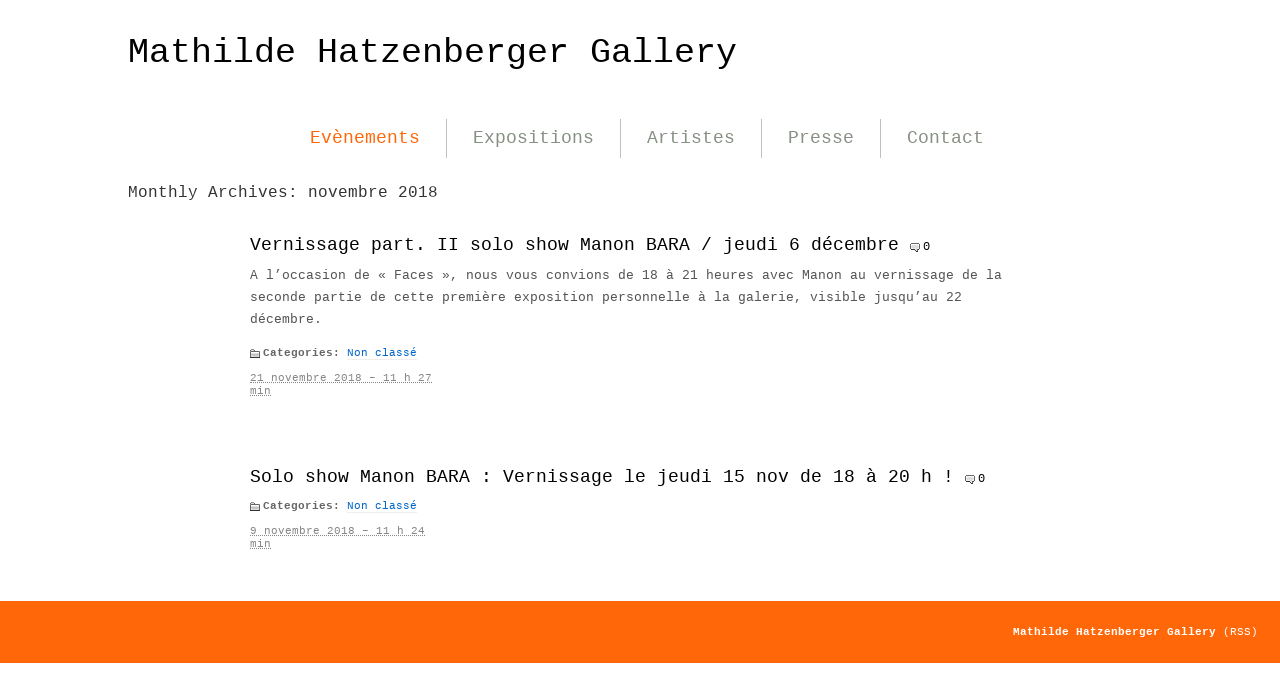

--- FILE ---
content_type: text/html; charset=UTF-8
request_url: http://www.mathildehatzenberger.eu/wordpress/?m=201811
body_size: 8459
content:
<!DOCTYPE html PUBLIC "-//W3C//DTD XHTML 1.0 Transitional//EN" "http://www.w3.org/TR/xhtml1/DTD/xhtml1-transitional.dtd">
<html xmlns="http://www.w3.org/1999/xhtml" dir="ltr" lang="fr-FR">
<head profile="http://gmpg.org/xfn/11">
	<title>novembre &#8211; 2018 &#8211; Mathilde Hatzenberger Gallery</title>
	<meta http-equiv="content-type" content="text/html; charset=UTF-8" />	
	<link rel="stylesheet" type="text/css" href="http://www.mathildehatzenberger.eu/wordpress/wp-content/themes/satorii/style.css" />
	<link rel="stylesheet" type="text/css" href="http://www.mathildehatzenberger.eu/wordpress/wp-content/themes/satorii/css/fancy.yuic.css" />			
	<link rel="alternate" type="application/rss+xml" href="http://www.mathildehatzenberger.eu/wordpress/?feed=rss2" title="Mathilde Hatzenberger Gallery latest posts" />
	<link rel="alternate" type="application/rss+xml" href="http://www.mathildehatzenberger.eu/wordpress/?feed=comments-rss2" title="Mathilde Hatzenberger Gallery latest comments" />
	<link rel="pingback" href="http://www.mathildehatzenberger.eu/wordpress/xmlrpc.php" />	
	<script type="text/javascript" src="http://www.mathildehatzenberger.eu/wordpress/wp-content/themes/satorii/js/jquery.min.js"></script>
	<script type="text/javascript" src="http://www.mathildehatzenberger.eu/wordpress/wp-content/themes/satorii/js/jquery.fancybox.yuic.js"></script>
	<!--[if lt IE 7]><script src="http://www.mathildehatzenberger.eu/wordpress/wp-content/themes/satorii/js/jquery.pngFix.pack.js" type="text/javascript"></script><![endif]-->
	<script type="text/javascript" src="http://www.mathildehatzenberger.eu/wordpress/wp-content/themes/satorii/js/satorii.js"></script>
		
	<script type='text/javascript' src='http://www.mathildehatzenberger.eu/wordpress/wp-includes/js/jquery/jquery.js?ver=1.7.2'></script>
<link rel="EditURI" type="application/rsd+xml" title="RSD" href="http://www.mathildehatzenberger.eu/wordpress/xmlrpc.php?rsd" />
<link rel="wlwmanifest" type="application/wlwmanifest+xml" href="http://www.mathildehatzenberger.eu/wordpress/wp-includes/wlwmanifest.xml" /> 
<meta name="generator" content="WordPress 3.4.1" />
	<style type="text/css">.recentcomments a{display:inline !important;padding:0 !important;margin:0 !important;}</style>
	
<script type="text/javascript">

  var _gaq = _gaq || [];
  _gaq.push(['_setAccount', 'UA-35896209-1']);
  _gaq.push(['_trackPageview']);

  (function() {
    var ga = document.createElement('script'); ga.type = 'text/javascript'; ga.async = true;
    ga.src = ('https:' == document.location.protocol ? 'https://ssl' : 'http://www') + '.google-analytics.com/ga.js';
    var s = document.getElementsByTagName('script')[0]; s.parentNode.insertBefore(ga, s);
  })();

</script>
</head>
<body class="wordpress y2026 m01 d26 h17 archive date">

<div id="wrapper" class="hfeed">

	<div id="header">
		<h1 id="blog-title"><span><a href="http://www.mathildehatzenberger.eu/wordpress/" title="Mathilde Hatzenberger Gallery" rel="home">Mathilde Hatzenberger Gallery</a></span></h1>
		<div id="blog-description"></div>
	</div><!--  #header -->

	<div id="access">
		<div class="skip-link"><a href="#content" title="Skip to content">Skip to content</a></div>
		<div id="menu"><ul><li class="page_item page-item-21"><a href="http://www.mathildehatzenberger.eu/wordpress/"></a></li><li class="page_item page-item-28 current_page_parent"><a href="http://www.mathildehatzenberger.eu/wordpress/?page_id=28">Evènements</a></li><li class="page_item page-item-10"><a href="http://www.mathildehatzenberger.eu/wordpress/?page_id=10">Expositions</a></li><li class="page_item page-item-2"><a href="http://www.mathildehatzenberger.eu/wordpress/?page_id=2">Artistes</a></li><li class="page_item page-item-13"><a href="http://www.mathildehatzenberger.eu/wordpress/?page_id=13">Presse</a></li><li class="page_item page-item-7"><a href="http://www.mathildehatzenberger.eu/wordpress/?page_id=7">Contact</a></li></ul></div>
	</div><!-- #access -->
	
	<div id="container">
		<div id="content">


			<h2 class="page-title">Monthly Archives: <span>novembre 2018</span></h2>


			<div id="nav-above" class="navigation yui-g">
				<div class="nav-previous yui-u first"></div>
				<div class="nav-next yui-u"></div>
			</div>

			<div id="post-4425" class="hentry p1 post publish author-admin category-non-classe untagged y2018 m11 d21 h11">
				<h3 class="entry-title"><a href="http://www.mathildehatzenberger.eu/wordpress/?p=4425" title="Permalink to Vernissage part. II solo show Manon BARA / jeudi 6 décembre" rel="bookmark">Vernissage part. II solo show Manon BARA / jeudi 6 décembre</a> <span class="comments-link"><a href="http://www.mathildehatzenberger.eu/wordpress/?p=4425#respond" title="Commentaire sur Vernissage part. II solo show Manon BARA / jeudi 6 décembre">0</a></span> </h3>
				<div class="entry-content">
<p>A l&rsquo;occasion de &laquo;&nbsp;Faces&nbsp;&raquo;, nous vous convions de 18 à 21 heures avec Manon au vernissage de la seconde partie de cette première exposition personnelle à la galerie, visible jusqu&rsquo;au 22 décembre. &nbsp; &nbsp;</p>
				<p class="cat-links"><span>Categories:</span> <a href="http://www.mathildehatzenberger.eu/wordpress/?cat=1" title="Voir tous les articles dans Non classé" rel="category">Non classé</a></p>								</div>
								<dl class="entry-meta">
					<dt>Published:</dt>
						<dd class="entry_date"><abbr class="published" title="2018-11-21T11:27:09+0000">21 novembre 2018 &#8211; 11 h 27 min</abbr></dd>
					<dt>Author:</dt>
						<dd class="author vcard">By <a class="url fn n" href="http://www.mathildehatzenberger.eu/wordpress/?author=1" title="View all posts by admin">admin</a></dd>
				</dl>
						
			</div><!-- .post -->
			<div id="post-4403" class="hentry p2 post publish author-admin category-non-classe untagged y2018 m11 d09 h11 alt">
				<h3 class="entry-title"><a href="http://www.mathildehatzenberger.eu/wordpress/?p=4403" title="Permalink to Solo show Manon BARA : Vernissage le jeudi 15 nov de 18 à 20 h !" rel="bookmark">Solo show Manon BARA : Vernissage le jeudi 15 nov de 18 à 20 h !</a> <span class="comments-link"><a href="http://www.mathildehatzenberger.eu/wordpress/?p=4403#respond" title="Commentaire sur Solo show Manon BARA : Vernissage le jeudi 15 nov de 18 à 20 h !">0</a></span> </h3>
				<div class="entry-content">
				<p class="cat-links"><span>Categories:</span> <a href="http://www.mathildehatzenberger.eu/wordpress/?cat=1" title="Voir tous les articles dans Non classé" rel="category">Non classé</a></p>								</div>
								<dl class="entry-meta">
					<dt>Published:</dt>
						<dd class="entry_date"><abbr class="published" title="2018-11-09T11:24:01+0000">9 novembre 2018 &#8211; 11 h 24 min</abbr></dd>
					<dt>Author:</dt>
						<dd class="author vcard">By <a class="url fn n" href="http://www.mathildehatzenberger.eu/wordpress/?author=1" title="View all posts by admin">admin</a></dd>
				</dl>
						
			</div><!-- .post -->

			<div id="nav-below" class="navigation yui-g">
				<div class="nav-previous yui-u first"></div>
				<div class="nav-next yui-u"></div>
			</div>

		</div><!-- #content .hfeed -->
	</div><!-- #container -->

<div class="yui-gb" id="sidebar-wrapper" style="display:none;">
	<div id="primary" class="sidebar yui-u first">
		<ul class="xoxo">

			<li id="pages">
				<h3>Pages</h3>
				<ul>
<li class="page_item page-item-21"><a href="http://www.mathildehatzenberger.eu/wordpress/"></a></li>
<li class="page_item page-item-28 current_page_parent"><a href="http://www.mathildehatzenberger.eu/wordpress/?page_id=28">Evènements</a></li>
<li class="page_item page-item-10"><a href="http://www.mathildehatzenberger.eu/wordpress/?page_id=10">Expositions</a>
<ul class='children'>
	<li class="page_item page-item-4833"><a href="http://www.mathildehatzenberger.eu/wordpress/?page_id=4833">En ce moment</a></li>
	<li class="page_item page-item-3878"><a href="http://www.mathildehatzenberger.eu/wordpress/?page_id=3878">A venir</a></li>
	<li class="page_item page-item-3880"><a href="http://www.mathildehatzenberger.eu/wordpress/?page_id=3880">Passées (non exhaustif)</a>
	<ul class='children'>
		<li class="page_item page-item-6710"><a href="http://www.mathildehatzenberger.eu/wordpress/?page_id=6710">AfriqueS : summershow 2025</a></li>
		<li class="page_item page-item-6454"><a href="http://www.mathildehatzenberger.eu/wordpress/?page_id=6454">JC Wouters &#8211; Portraits : 25.01 > 25.02.2024</a></li>
		<li class="page_item page-item-6358"><a href="http://www.mathildehatzenberger.eu/wordpress/?page_id=6358">Variations abstraites :  Du 15 septembre au 22 octobre 2023</a></li>
		<li class="page_item page-item-6234"><a href="http://www.mathildehatzenberger.eu/wordpress/?page_id=6234">Olivia Barisano &laquo;&nbsp;De la poussière à l&rsquo;or&nbsp;&raquo; / 14.04 > 27.05.23</a></li>
		<li class="page_item page-item-6111"><a href="http://www.mathildehatzenberger.eu/wordpress/?page_id=6111">Manon Bara de A à Z / 5 > 21 janvier 2023</a></li>
		<li class="page_item page-item-5926"><a href="http://www.mathildehatzenberger.eu/wordpress/?page_id=5926">Mortel immortel / 11.11 > 17.12.2022</a></li>
		<li class="page_item page-item-5940"><a href="http://www.mathildehatzenberger.eu/wordpress/?page_id=5940">Alan Tex, &laquo;&nbsp;Trente et des&nbsp;&raquo; : 8.09 > 22.10.2022</a></li>
		<li class="page_item page-item-6456"><a href="http://www.mathildehatzenberger.eu/wordpress/?page_id=6456">Dessons / Meitner &laquo;&nbsp;Old farts?! / 10.02 > 2.04.20222</a></li>
		<li class="page_item page-item-5686"><a href="http://www.mathildehatzenberger.eu/wordpress/?page_id=5686">&laquo;&nbsp;Dé-peindre&nbsp;&raquo;, I. Azaïs et P. Martens / 22.04 > 25.06.2022</a></li>
		<li class="page_item page-item-5978"><a href="http://www.mathildehatzenberger.eu/wordpress/?page_id=5978">Enflammés / 10.11 > 18.12.2021</a></li>
		<li class="page_item page-item-5997"><a href="http://www.mathildehatzenberger.eu/wordpress/?page_id=5997">Miguel Oliver, &laquo;&nbsp;L&rsquo;enlèvement d&rsquo;Europe&nbsp;&raquo; / 9.09 > 30.10.2021</a></li>
		<li class="page_item page-item-5992"><a href="http://www.mathildehatzenberger.eu/wordpress/?page_id=5992">Les académies #2 : Nature morte / 29.07 > 4.09.2021</a></li>
		<li class="page_item page-item-5983"><a href="http://www.mathildehatzenberger.eu/wordpress/?page_id=5983">Isabelle AZAÏS, &laquo;&nbsp;La peinture abymée&nbsp;&raquo; / 22.04 > 26.06.21</a></li>
		<li class="page_item page-item-5972"><a href="http://www.mathildehatzenberger.eu/wordpress/?page_id=5972">Mascarade / 28.01 > 3.04.2021</a></li>
		<li class="page_item page-item-5952"><a href="http://www.mathildehatzenberger.eu/wordpress/?page_id=5952">Pisseuses et christesses / 12.11 > 19.12.2020</a></li>
		<li class="page_item page-item-5948"><a href="http://www.mathildehatzenberger.eu/wordpress/?page_id=5948">Maxim Brandt &#8211; Alexis Gallissaires / 17.09 > 24.10.2020</a></li>
		<li class="page_item page-item-5263"><a href="http://www.mathildehatzenberger.eu/wordpress/?page_id=5263">&laquo;&nbsp;Le voyage sans voyage&nbsp;&raquo; / 16.07 > 12.09.2020</a></li>
		<li class="page_item page-item-5251"><a href="http://www.mathildehatzenberger.eu/wordpress/?page_id=5251">Isabelle AZAÏS &#8211; Flashback / 21 mai > 12 juillet 2020</a></li>
		<li class="page_item page-item-5099"><a href="http://www.mathildehatzenberger.eu/wordpress/?page_id=5099">IN/OUT, un commissariat hors-les-murs pour BeCraft</a></li>
		<li class="page_item page-item-5096"><a href="http://www.mathildehatzenberger.eu/wordpress/?page_id=5096">TERRAIL / 16 janv. > 22 févr. 2020</a></li>
		<li class="page_item page-item-5089"><a href="http://www.mathildehatzenberger.eu/wordpress/?page_id=5089">Gérald VATRIN &#8211; 20 ans / 7 nov. > 21 déc. 2019</a></li>
		<li class="page_item page-item-4996"><a href="http://www.mathildehatzenberger.eu/wordpress/?page_id=4996">La fin du monde : 19 sept. > 26 oct. 2019</a></li>
		<li class="page_item page-item-4783"><a href="http://www.mathildehatzenberger.eu/wordpress/?page_id=4783">Programme en et hors les murs été 2019</a></li>
		<li class="page_item page-item-4804"><a href="http://www.mathildehatzenberger.eu/wordpress/?page_id=4804">Diaspora &#8211; une exposition spéciale &laquo;&nbsp;Jeune Création&nbsp;&raquo; : 16 mai > 6 juillet</a></li>
		<li class="page_item page-item-4753"><a href="http://www.mathildehatzenberger.eu/wordpress/?page_id=4753">Manon Bara et Pierre Dessons in &laquo;&nbsp;Bois et merveilles&nbsp;&raquo; : 28.03 > 11.05.19</a></li>
		<li class="page_item page-item-4746"><a href="http://www.mathildehatzenberger.eu/wordpress/?page_id=4746">Estelle Lagarde &#8211; De traverse : 21.02 > 23.03. 2019</a></li>
		<li class="page_item page-item-4759"><a href="http://www.mathildehatzenberger.eu/wordpress/?page_id=4759">NY abstract now : 10.01 > 9.02.19</a></li>
		<li class="page_item page-item-4509"><a href="http://www.mathildehatzenberger.eu/wordpress/?page_id=4509">Manon Bara &#8211; Faces : 15.11 > 22.12.2018</a></li>
		<li class="page_item page-item-4516"><a href="http://www.mathildehatzenberger.eu/wordpress/?page_id=4516">Paolo Boni &#038; Cuchi White &#8211; Correspondances : 13.09 > 27.10.18</a></li>
		<li class="page_item page-item-4318"><a href="http://www.mathildehatzenberger.eu/wordpress/?page_id=4318">Jouets et et fétiches / 17.05 > 30.06.2018</a></li>
		<li class="page_item page-item-4231"><a href="http://www.mathildehatzenberger.eu/wordpress/?page_id=4231">Salon Zürcher NY, Avril 30 > May 6</a></li>
		<li class="page_item page-item-4412"><a href="http://www.mathildehatzenberger.eu/wordpress/?page_id=4412">Boni &#038; White &#8211; Correspondances : 13 sept > 27 oct</a></li>
		<li class="page_item page-item-4211"><a href="http://www.mathildehatzenberger.eu/wordpress/?page_id=4211">Vincent GLOWINSKI &#8211; Sketches : 22 mars > 28 avril</a></li>
		<li class="page_item page-item-6087"><a href="http://www.mathildehatzenberger.eu/wordpress/?page_id=6087">2018</a>
		<ul class='children'>
			<li class="page_item page-item-4122"><a href="http://www.mathildehatzenberger.eu/wordpress/?page_id=4122">Paolo BONI &#038; Cuchi WHITE @ Zürcher NYC / 5 > 11 mars</a></li>
			<li class="page_item page-item-4111"><a href="http://www.mathildehatzenberger.eu/wordpress/?page_id=4111">Mogador express part I – Introduction à l’art souiri / 18.01 > 24.02</a></li>
		</ul>
</li>
		<li class="page_item page-item-6079"><a href="http://www.mathildehatzenberger.eu/wordpress/?page_id=6079">2017</a>
		<ul class='children'>
			<li class="page_item page-item-3969"><a href="http://www.mathildehatzenberger.eu/wordpress/?page_id=3969">Misato Unno and all / 23.11 > 21.12</a></li>
			<li class="page_item page-item-3840"><a href="http://www.mathildehatzenberger.eu/wordpress/?page_id=3840">Claude Panier &#8211; Utopia / 12.10 > 11.11</a></li>
			<li class="page_item page-item-3770"><a href="http://www.mathildehatzenberger.eu/wordpress/?page_id=3770">Yoshie SUGITO / Peach boy &#8211; Melon girl : 7.09 > 7.10</a></li>
			<li class="page_item page-item-3684"><a href="http://www.mathildehatzenberger.eu/wordpress/?page_id=3684">P. DESSONS &#038; L. STANSAL &#8211; Au pays des fleurs / 15.06 > 15.07</a></li>
			<li class="page_item page-item-3652"><a href="http://www.mathildehatzenberger.eu/wordpress/?page_id=3652">Olivia BARISANO &#8211; De la poussière / 27.04 > 3.06</a></li>
			<li class="page_item page-item-3626"><a href="http://www.mathildehatzenberger.eu/wordpress/?page_id=3626">Select / 18 > 24.04</a></li>
			<li class="page_item page-item-3628"><a href="http://www.mathildehatzenberger.eu/wordpress/?page_id=3628">Roxanne JACKSON &#8211; Robin KANG in Nocturnal lights / 19.01 > 28.02</a></li>
			<li class="page_item page-item-803"><a href="http://www.mathildehatzenberger.eu/wordpress/?page_id=803">Nasty Women Show / 12, 13 et 14 janvier</a></li>
		</ul>
</li>
		<li class="page_item page-item-6068"><a href="http://www.mathildehatzenberger.eu/wordpress/?page_id=6068">2016</a>
		<ul class='children'>
			<li class="page_item page-item-3442"><a href="http://www.mathildehatzenberger.eu/wordpress/?page_id=3442">Richard Meitner &#8211; Wurst that could happen / 10.11.16 > 7.01.17</a></li>
			<li class="page_item page-item-3223"><a href="http://www.mathildehatzenberger.eu/wordpress/?page_id=3223">Pierre DESSONS &#8211; Un Conte sans Histoire / 21 mai > 16 juillet 2016</a></li>
			<li class="page_item page-item-3192"><a href="http://www.mathildehatzenberger.eu/wordpress/?page_id=3192">Mathilde Hatzenberger @ Salon Zürcher NYC / May 2 > 8</a></li>
			<li class="page_item page-item-3188"><a href="http://www.mathildehatzenberger.eu/wordpress/?page_id=3188">Mai TABAKIAN &#8211; Singularité / 20.04 > 14.05.2016</a></li>
			<li class="page_item page-item-3100"><a href="http://www.mathildehatzenberger.eu/wordpress/?page_id=3100">ÉBAUCHE DE PRESQUE RIEN  &#8211; Philippe CARDOEN, Gilles ROCCHIA</a></li>
			<li class="page_item page-item-3112"><a href="http://www.mathildehatzenberger.eu/wordpress/?page_id=3112">Yoshie SUGITO &#8211; CUTTING / 23.01 > 27.02.2016</a></li>
		</ul>
</li>
		<li class="page_item page-item-6046"><a href="http://www.mathildehatzenberger.eu/wordpress/?page_id=6046">2015</a>
		<ul class='children'>
			<li class="page_item page-item-3106"><a href="http://www.mathildehatzenberger.eu/wordpress/?page_id=3106">Estelle Lagarde &#8211; L&rsquo;Auberge / 20.11.2015 > 16.01.2016</a></li>
			<li class="page_item page-item-2790"><a href="http://www.mathildehatzenberger.eu/wordpress/?page_id=2790">François WEIL &#8211; Bonds / 15.10 > 14.11.2015</a></li>
			<li class="page_item page-item-2793"><a href="http://www.mathildehatzenberger.eu/wordpress/?page_id=2793">Marc VAN CAUWENBERGH &#8211; Cosa mentale / 10.09 > 10.10.2015</a></li>
			<li class="page_item page-item-2702"><a href="http://www.mathildehatzenberger.eu/wordpress/?page_id=2702">Les Académies #1 le paysage / 4.06 > 18.07.2015</a></li>
			<li class="page_item page-item-2655"><a href="http://www.mathildehatzenberger.eu/wordpress/?page_id=2655">Vanessa FANUELE &#8211; ECHOES / 18.04 > 16.05.2015</a></li>
			<li class="page_item page-item-2570"><a href="http://www.mathildehatzenberger.eu/wordpress/?page_id=2570">Pierre DESSONS &#8211; WASSUP / 14 mars > 11 avril 2015</a></li>
			<li class="page_item page-item-2487"><a href="http://www.mathildehatzenberger.eu/wordpress/?page_id=2487">Claude PANIER &#8211; (Hi)Story[X]-IV  / 22.01 > 28.02.2015</a></li>
		</ul>
</li>
		<li class="page_item page-item-6033"><a href="http://www.mathildehatzenberger.eu/wordpress/?page_id=6033">2014</a>
		<ul class='children'>
			<li class="page_item page-item-2431"><a href="http://www.mathildehatzenberger.eu/wordpress/?page_id=2431">Beau, utile et unique &#8211; Objets et mobiliers d&rsquo;artistes  / 27.11 > 20.12.2014</a></li>
			<li class="page_item page-item-2408"><a href="http://www.mathildehatzenberger.eu/wordpress/?page_id=2408">Mai TABAKIAN &#8211; CYCLO  / 18.10 > 22.11.2014</a></li>
			<li class="page_item page-item-2344"><a href="http://www.mathildehatzenberger.eu/wordpress/?page_id=2344">Solo Show Richard MEITNER / 11.09 > 11.10.2014</a></li>
			<li class="page_item page-item-2370"><a href="http://www.mathildehatzenberger.eu/wordpress/?page_id=2370">Anne-Lise RIOND-SIBONY &#8211; Adam &#038; Eve / 24.05 > 28.06.2014</a></li>
			<li class="page_item page-item-2365"><a href="http://www.mathildehatzenberger.eu/wordpress/?page_id=2365">Lola B.DESWARTE &#8211; Les Espérances / 19.04 > 17.05.2014</a></li>
			<li class="page_item page-item-2361"><a href="http://www.mathildehatzenberger.eu/wordpress/?page_id=2361">Marc Van CAUWENBERGH &#8211; New Works / 14.03 > 12.04.2014</a></li>
		</ul>
</li>
		<li class="page_item page-item-6022"><a href="http://www.mathildehatzenberger.eu/wordpress/?page_id=6022">2013</a>
		<ul class='children'>
			<li class="page_item page-item-2354"><a href="http://www.mathildehatzenberger.eu/wordpress/?page_id=2354">Bis non repetita &#8211; Y.HAYASHI / D.WILLEM / 28.11.13 >11.01.2014</a></li>
			<li class="page_item page-item-1923"><a href="http://www.mathildehatzenberger.eu/wordpress/?page_id=1923">D. KIPPELEN &#8211; Exposition inaugurale / 26.10 > 23.11.13</a></li>
			<li class="page_item page-item-1906"><a href="http://www.mathildehatzenberger.eu/wordpress/?page_id=1906">Claude PANIER / 5 septembre > 12 octobre 2013</a></li>
		</ul>
</li>
		<li class="page_item page-item-6019"><a href="http://www.mathildehatzenberger.eu/wordpress/?page_id=6019">2012</a>
		<ul class='children'>
			<li class="page_item page-item-1440"><a href="http://www.mathildehatzenberger.eu/wordpress/?page_id=1440">Human Condition / O.Barisano-M.Tabakian / 20.04 > 21.05.2012</a></li>
			<li class="page_item page-item-913"><a href="http://www.mathildehatzenberger.eu/wordpress/?page_id=913">New Waves / S. Roulin et Y. Sugito / 3.03 > 10.04.2012</a></li>
			<li class="page_item page-item-915"><a href="http://www.mathildehatzenberger.eu/wordpress/?page_id=915">Pierre Dessons – peintre et sculpteur / 7.01 > 20.02.2012</a></li>
		</ul>
</li>
		<li class="page_item page-item-6014"><a href="http://www.mathildehatzenberger.eu/wordpress/?page_id=6014">2011</a>
		<ul class='children'>
			<li class="page_item page-item-695"><a href="http://www.mathildehatzenberger.eu/wordpress/?page_id=695">NineEleven / 10.09 > 24.12.2011</a></li>
		</ul>
</li>
	</ul>
</li>
</ul>
</li>
<li class="page_item page-item-2"><a href="http://www.mathildehatzenberger.eu/wordpress/?page_id=2">Artistes</a>
<ul class='children'>
	<li class="page_item page-item-6279"><a href="http://www.mathildehatzenberger.eu/wordpress/?page_id=6279">En permanence</a>
	<ul class='children'>
		<li class="page_item page-item-5114"><a href="http://www.mathildehatzenberger.eu/wordpress/?page_id=5114">Isabelle AZAÏS</a></li>
		<li class="page_item page-item-1096"><a href="http://www.mathildehatzenberger.eu/wordpress/?page_id=1096">Lola B.DESWARTE</a></li>
		<li class="page_item page-item-4058"><a href="http://www.mathildehatzenberger.eu/wordpress/?page_id=4058">Paolo BONI estate</a></li>
		<li class="page_item page-item-4295"><a href="http://www.mathildehatzenberger.eu/wordpress/?page_id=4295">Manon BARA</a></li>
		<li class="page_item page-item-956"><a href="http://www.mathildehatzenberger.eu/wordpress/?page_id=956">Olivia BARISANO</a></li>
		<li class="page_item page-item-6649"><a href="http://www.mathildehatzenberger.eu/wordpress/?page_id=6649">Jacques CASSIMAN</a></li>
		<li class="page_item page-item-99"><a href="http://www.mathildehatzenberger.eu/wordpress/?page_id=99">Pierre DESSONS (1936-2022)</a></li>
		<li class="page_item page-item-6305"><a href="http://www.mathildehatzenberger.eu/wordpress/?page_id=6305">Alexis GALLISSAIRES</a></li>
		<li class="page_item page-item-3274"><a href="http://www.mathildehatzenberger.eu/wordpress/?page_id=3274">Robin KANG</a></li>
		<li class="page_item page-item-88"><a href="http://www.mathildehatzenberger.eu/wordpress/?page_id=88">Estelle LAGARDE</a></li>
		<li class="page_item page-item-6514"><a href="http://www.mathildehatzenberger.eu/wordpress/?page_id=6514">Paul MACIEJOWSKI</a></li>
		<li class="page_item page-item-5773"><a href="http://www.mathildehatzenberger.eu/wordpress/?page_id=5773">Pierre MARTENS</a></li>
		<li class="page_item page-item-1094"><a href="http://www.mathildehatzenberger.eu/wordpress/?page_id=1094">Anne-Lise RIOND SIBONY</a></li>
		<li class="page_item page-item-1373"><a href="http://www.mathildehatzenberger.eu/wordpress/?page_id=1373">Richard MEITNER</a></li>
		<li class="page_item page-item-5765"><a href="http://www.mathildehatzenberger.eu/wordpress/?page_id=5765">Miguel OLIVER</a></li>
		<li class="page_item page-item-5876"><a href="http://www.mathildehatzenberger.eu/wordpress/?page_id=5876">Léa STANSAL</a></li>
		<li class="page_item page-item-106"><a href="http://www.mathildehatzenberger.eu/wordpress/?page_id=106">Yoshie SUGITO</a></li>
		<li class="page_item page-item-5783"><a href="http://www.mathildehatzenberger.eu/wordpress/?page_id=5783">Alan TEX</a></li>
		<li class="page_item page-item-1193"><a href="http://www.mathildehatzenberger.eu/wordpress/?page_id=1193">Marc VAN CAUWENBERGH</a></li>
		<li class="page_item page-item-594"><a href="http://www.mathildehatzenberger.eu/wordpress/?page_id=594">Gérald VATRIN</a></li>
		<li class="page_item page-item-4066"><a href="http://www.mathildehatzenberger.eu/wordpress/?page_id=4066">Cuchi WHITE estate</a></li>
		<li class="page_item page-item-5788"><a href="http://www.mathildehatzenberger.eu/wordpress/?page_id=5788">Jean Claude WOUTERS</a></li>
	</ul>
</li>
	<li class="page_item page-item-6291"><a href="http://www.mathildehatzenberger.eu/wordpress/?page_id=6291">Oeuvres disponibles</a></li>
	<li class="page_item page-item-5111"><a href="http://www.mathildehatzenberger.eu/wordpress/?page_id=5111"></a></li>
</ul>
</li>
<li class="page_item page-item-13"><a href="http://www.mathildehatzenberger.eu/wordpress/?page_id=13">Presse</a>
<ul class='children'>
	<li class="page_item page-item-6184"><a href="http://www.mathildehatzenberger.eu/wordpress/?page_id=6184">O. Barisano, la mémoire de la terre par Gilles Béchet in Mu in the city</a></li>
	<li class="page_item page-item-5532"><a href="http://www.mathildehatzenberger.eu/wordpress/?page_id=5532">La galerie Hatzenberger fête ses dix ans par A. Debrocq pour Le Soir (MAD)</a></li>
	<li class="page_item page-item-5529"><a href="http://www.mathildehatzenberger.eu/wordpress/?page_id=5529">Miguel Oliver, Affolement classique dans Mu in the City</a></li>
	<li class="page_item page-item-4463"><a href="http://www.mathildehatzenberger.eu/wordpress/?page_id=4463">Mu in the City  parle de &laquo;&nbsp;Faces&nbsp;&raquo; sous la plume de Muriel de Crayencour</a></li>
	<li class="page_item page-item-4459"><a href="http://www.mathildehatzenberger.eu/wordpress/?page_id=4459">Claude Lorent, &laquo;&nbsp;Les dons de Manon Bara&nbsp;&raquo;, in La Libre du 5 nov</a></li>
	<li class="page_item page-item-4456"><a href="http://www.mathildehatzenberger.eu/wordpress/?page_id=4456">Michel Verlinden, &laquo;&nbsp;Noces barbares&nbsp;&raquo; in Focus le Vif du 29 nov 18</a></li>
	<li class="page_item page-item-4489"><a href="http://www.mathildehatzenberger.eu/wordpress/?page_id=4489">Thierry Génicot parle de Manon Bara, Par ouïe dire du 29 nov. 18</a></li>
	<li class="page_item page-item-4445"><a href="http://www.mathildehatzenberger.eu/wordpress/?page_id=4445">Faces est dans Bruzz sous la plume de Kurt Snoekx</a></li>
	<li class="page_item page-item-4451"><a href="http://www.mathildehatzenberger.eu/wordpress/?page_id=4451">Dans l&rsquo;atelier de Manon Bara par J. Van Hevel pour Mu in the City</a></li>
	<li class="page_item page-item-4170"><a href="http://www.mathildehatzenberger.eu/wordpress/?page_id=4170">Michel Verlinden &nbsp;&raquo; Vu de près&nbsp;&raquo; Focus Le Vif 11.04.2018</a></li>
	<li class="page_item page-item-4168"><a href="http://www.mathildehatzenberger.eu/wordpress/?page_id=4168">Vincent Glowinski Entretien Long format par G. Béchet du 11.04.18</a></li>
	<li class="page_item page-item-4153"><a href="http://www.mathildehatzenberger.eu/wordpress/?page_id=4153">Entretien Vincent Glowinski par Kurt Snoekx Bruzz 6-12 avril 18</a></li>
	<li class="page_item page-item-4158"><a href="http://www.mathildehatzenberger.eu/wordpress/?page_id=4158">Mu in the City parle de &laquo;&nbsp;Sketches&nbsp;&raquo; 5 avril 2018</a></li>
	<li class="page_item page-item-4164"><a href="http://www.mathildehatzenberger.eu/wordpress/?page_id=4164">Bazar Magazine parle de &laquo;&nbsp;Sketches&nbsp;&raquo; 4.04.18</a></li>
	<li class="page_item page-item-4149"><a href="http://www.mathildehatzenberger.eu/wordpress/?page_id=4149">Alienor Debrocq pour le MAD 21.03.2018</a></li>
	<li class="page_item page-item-3532"><a href="http://www.mathildehatzenberger.eu/wordpress/?page_id=3532">Mu in the city parle de &laquo;&nbsp;Nocturnal lights&nbsp;&raquo;</a></li>
	<li class="page_item page-item-3526"><a href="http://www.mathildehatzenberger.eu/wordpress/?page_id=3526">&laquo;&nbsp;Nocturnal lights&nbsp;&raquo; par G. Gribaumont dans Collect</a></li>
	<li class="page_item page-item-3524"><a href="http://www.mathildehatzenberger.eu/wordpress/?page_id=3524">La troublante séduction de Pierre Dessons par Gilles Béchet</a></li>
	<li class="page_item page-item-2861"><a href="http://www.mathildehatzenberger.eu/wordpress/?page_id=2861">L&rsquo;Auberge d&rsquo;Estelle Lagarde in La Libre Belgique !</a></li>
	<li class="page_item page-item-2743"><a href="http://www.mathildehatzenberger.eu/wordpress/?page_id=2743">Cosa mentale, le coup de coeur de la rentrée pour Collect !</a></li>
	<li class="page_item page-item-2540"><a href="http://www.mathildehatzenberger.eu/wordpress/?page_id=2540">Collect parle de DESSONS</a></li>
	<li class="page_item page-item-2531"><a href="http://www.mathildehatzenberger.eu/wordpress/?page_id=2531">&laquo;&nbsp;Nocturnes&nbsp;&raquo; de Laurent Courtens in L&rsquo;Art même n°64</a></li>
	<li class="page_item page-item-2536"><a href="http://www.mathildehatzenberger.eu/wordpress/?page_id=2536">Claude Lorent à propos de BUU in La Libre Belgique</a></li>
	<li class="page_item page-item-2319"><a href="http://www.mathildehatzenberger.eu/wordpress/?page_id=2319">Claude Lorent parle de &laquo;&nbsp;MH et R.M.&nbsp;&raquo;</a></li>
	<li class="page_item page-item-1863"><a href="http://www.mathildehatzenberger.eu/wordpress/?page_id=1863">Claude Lorent in La Libre Belgique 27.09.2013</a></li>
	<li class="page_item page-item-1861"><a href="http://www.mathildehatzenberger.eu/wordpress/?page_id=1861">Yves Depelsenaire chronique (Hi)Story[X]-III, l&rsquo;exposition de Claude Panier</a></li>
	<li class="page_item page-item-1585"><a href="http://www.mathildehatzenberger.eu/wordpress/?page_id=1585">Collect annonce &laquo;&nbsp;Ethernité&nbsp;&raquo; !</a></li>
	<li class="page_item page-item-1217"><a href="http://www.mathildehatzenberger.eu/wordpress/?page_id=1217">Moya en visite à la galerie par Florence Canarelli (vidéo)</a></li>
	<li class="page_item page-item-1170"><a href="http://www.mathildehatzenberger.eu/wordpress/?page_id=1170">&laquo;&nbsp;Collect&nbsp;&raquo; parle de Behind the Curtain ! Tous au kiosque&#8230;</a></li>
	<li class="page_item page-item-1141"><a href="http://www.mathildehatzenberger.eu/wordpress/?page_id=1141">La Revue de la Céramique et du Verre introduit la MH Gallery !</a></li>
	<li class="page_item page-item-779"><a href="http://www.mathildehatzenberger.eu/wordpress/?page_id=779">NineEleven dans Moustique hebdo</a></li>
	<li class="page_item page-item-776"><a href="http://www.mathildehatzenberger.eu/wordpress/?page_id=776">NineEleven sur ARTE Belgique</a></li>
</ul>
</li>
<li class="page_item page-item-7"><a href="http://www.mathildehatzenberger.eu/wordpress/?page_id=7">Contact</a></li>
				</ul>
			</li>

			<li id="categories">
				<h3>Categories</h3>
				<ul>
	<li class="cat-item cat-item-1"><a href="http://www.mathildehatzenberger.eu/wordpress/?cat=1" title="Voir tous les articles classés dans Non classé">Non classé</a>
</li>
 

				</ul>
			</li>
		</ul>
	</div><!-- #primary .sidebar -->

	<div id="secondary" class="sidebar yui-u">
		<ul class="xoxo">
			<li id="search">
				<h3><label for="s">Search</label></h3>
				<form id="searchform" class="blog-search" method="get" action="http://www.mathildehatzenberger.eu/wordpress">
					<div>
						<input id="s" name="s" type="text" class="text" value="" size="10" tabindex="1" />
						<input type="submit" class="button" value="Find" tabindex="2" />
					</div>
				</form>
			</li>

<li id="linkcat-2" class="linkcat"><h3>Liens</h3>
	<ul class='xoxo blogroll'>
<li><a href="http://codex.wordpress.org/">Documentation</a></li>
<li><a href="http://wordpress.org/extend/plugins/">Plugins</a></li>
<li><a href="http://wordpress.org/extend/ideas/">Suggest Ideas</a></li>
<li><a href="http://wordpress.org/support/">Support Forum</a></li>
<li><a href="http://wordpress.org/extend/themes/">Themes</a></li>
<li><a href="http://wordpress.org/news/">WordPress Blog</a></li>
<li><a href="http://planet.wordpress.org/">WordPress Planet</a></li>

	</ul>
</li>

			<li id="rss-links">
				<h3>RSS Feeds</h3>
				<ul>
					<li><a href="http://www.mathildehatzenberger.eu/wordpress/?feed=rss2" title="Mathilde Hatzenberger Gallery latest posts" rel="alternate" type="application/rss+xml">All posts</a></li>
					<li><a href="http://www.mathildehatzenberger.eu/wordpress/?feed=comments-rss2" title="Mathilde Hatzenberger Gallery latest comments" rel="alternate" type="application/rss+xml">All comments</a></li>
				</ul>
			</li>

			<li id="meta">
				<h3>Meta</h3>
				<ul>
					
					<li><a href="http://www.mathildehatzenberger.eu/wordpress/wp-login.php">Connexion</a></li>
					
				</ul>
			</li>
		</ul>
	</div><!-- #secondary .sidebar -->
	
	<div id="terciary" class="sidebar yui-u">
		<ul class="xoxo">
				<li id="calendar">
				<table id="wp-calendar">
	<caption>novembre 2018</caption>
	<thead>
	<tr>
		<th scope="col" title="Lundi">L</th>
		<th scope="col" title="Mardi">Ma</th>
		<th scope="col" title="Mercredi">Me</th>
		<th scope="col" title="Jeudi">J</th>
		<th scope="col" title="Vendredi">V</th>
		<th scope="col" title="Samedi">S</th>
		<th scope="col" title="Dimanche">D</th>
	</tr>
	</thead>

	<tfoot>
	<tr>
		<td colspan="3" id="prev"><a href="http://www.mathildehatzenberger.eu/wordpress/?m=201810" title="Voir les articles pour octobre 2018">&laquo; oct</a></td>
		<td class="pad">&nbsp;</td>
		<td colspan="3" id="next"><a href="http://www.mathildehatzenberger.eu/wordpress/?m=201812" title="Voir les articles pour décembre 2018">déc &raquo;</a></td>
	</tr>
	</tfoot>

	<tbody>
	<tr>
		<td colspan="3" class="pad">&nbsp;</td><td>1</td><td>2</td><td>3</td><td>4</td>
	</tr>
	<tr>
		<td>5</td><td>6</td><td>7</td><td>8</td><td><a href="http://www.mathildehatzenberger.eu/wordpress/?m=20181109" title="Solo show Manon BARA : Vernissage le jeudi 15 nov de 18 à 20 h !">9</a></td><td>10</td><td>11</td>
	</tr>
	<tr>
		<td>12</td><td>13</td><td>14</td><td>15</td><td>16</td><td>17</td><td>18</td>
	</tr>
	<tr>
		<td>19</td><td>20</td><td><a href="http://www.mathildehatzenberger.eu/wordpress/?m=20181121" title="Vernissage part. II solo show Manon BARA / jeudi 6 décembre">21</a></td><td>22</td><td>23</td><td>24</td><td>25</td>
	</tr>
	<tr>
		<td>26</td><td>27</td><td>28</td><td>29</td><td>30</td>
		<td class="pad" colspan="2">&nbsp;</td>
	</tr>
	</tbody>
	</table>			</li>

			<li id="archives">
				<h3>Archives</h3>
				<ul>
	<li><a href='http://www.mathildehatzenberger.eu/wordpress/?m=202510' title='octobre 2025'>octobre 2025</a></li>
	<li><a href='http://www.mathildehatzenberger.eu/wordpress/?m=202507' title='juillet 2025'>juillet 2025</a></li>
	<li><a href='http://www.mathildehatzenberger.eu/wordpress/?m=202503' title='mars 2025'>mars 2025</a></li>
	<li><a href='http://www.mathildehatzenberger.eu/wordpress/?m=202501' title='janvier 2025'>janvier 2025</a></li>
	<li><a href='http://www.mathildehatzenberger.eu/wordpress/?m=202412' title='décembre 2024'>décembre 2024</a></li>
	<li><a href='http://www.mathildehatzenberger.eu/wordpress/?m=202411' title='novembre 2024'>novembre 2024</a></li>
	<li><a href='http://www.mathildehatzenberger.eu/wordpress/?m=202410' title='octobre 2024'>octobre 2024</a></li>
	<li><a href='http://www.mathildehatzenberger.eu/wordpress/?m=202409' title='septembre 2024'>septembre 2024</a></li>
	<li><a href='http://www.mathildehatzenberger.eu/wordpress/?m=202408' title='août 2024'>août 2024</a></li>
	<li><a href='http://www.mathildehatzenberger.eu/wordpress/?m=202407' title='juillet 2024'>juillet 2024</a></li>
	<li><a href='http://www.mathildehatzenberger.eu/wordpress/?m=202406' title='juin 2024'>juin 2024</a></li>
	<li><a href='http://www.mathildehatzenberger.eu/wordpress/?m=202405' title='mai 2024'>mai 2024</a></li>
	<li><a href='http://www.mathildehatzenberger.eu/wordpress/?m=202404' title='avril 2024'>avril 2024</a></li>
	<li><a href='http://www.mathildehatzenberger.eu/wordpress/?m=202403' title='mars 2024'>mars 2024</a></li>
	<li><a href='http://www.mathildehatzenberger.eu/wordpress/?m=202401' title='janvier 2024'>janvier 2024</a></li>
	<li><a href='http://www.mathildehatzenberger.eu/wordpress/?m=202311' title='novembre 2023'>novembre 2023</a></li>
	<li><a href='http://www.mathildehatzenberger.eu/wordpress/?m=202310' title='octobre 2023'>octobre 2023</a></li>
	<li><a href='http://www.mathildehatzenberger.eu/wordpress/?m=202309' title='septembre 2023'>septembre 2023</a></li>
	<li><a href='http://www.mathildehatzenberger.eu/wordpress/?m=202308' title='août 2023'>août 2023</a></li>
	<li><a href='http://www.mathildehatzenberger.eu/wordpress/?m=202307' title='juillet 2023'>juillet 2023</a></li>
	<li><a href='http://www.mathildehatzenberger.eu/wordpress/?m=202306' title='juin 2023'>juin 2023</a></li>
	<li><a href='http://www.mathildehatzenberger.eu/wordpress/?m=202305' title='mai 2023'>mai 2023</a></li>
	<li><a href='http://www.mathildehatzenberger.eu/wordpress/?m=202304' title='avril 2023'>avril 2023</a></li>
	<li><a href='http://www.mathildehatzenberger.eu/wordpress/?m=202303' title='mars 2023'>mars 2023</a></li>
	<li><a href='http://www.mathildehatzenberger.eu/wordpress/?m=202212' title='décembre 2022'>décembre 2022</a></li>
	<li><a href='http://www.mathildehatzenberger.eu/wordpress/?m=202210' title='octobre 2022'>octobre 2022</a></li>
	<li><a href='http://www.mathildehatzenberger.eu/wordpress/?m=202209' title='septembre 2022'>septembre 2022</a></li>
	<li><a href='http://www.mathildehatzenberger.eu/wordpress/?m=202207' title='juillet 2022'>juillet 2022</a></li>
	<li><a href='http://www.mathildehatzenberger.eu/wordpress/?m=202206' title='juin 2022'>juin 2022</a></li>
	<li><a href='http://www.mathildehatzenberger.eu/wordpress/?m=202205' title='mai 2022'>mai 2022</a></li>
	<li><a href='http://www.mathildehatzenberger.eu/wordpress/?m=202202' title='février 2022'>février 2022</a></li>
	<li><a href='http://www.mathildehatzenberger.eu/wordpress/?m=202112' title='décembre 2021'>décembre 2021</a></li>
	<li><a href='http://www.mathildehatzenberger.eu/wordpress/?m=202111' title='novembre 2021'>novembre 2021</a></li>
	<li><a href='http://www.mathildehatzenberger.eu/wordpress/?m=202110' title='octobre 2021'>octobre 2021</a></li>
	<li><a href='http://www.mathildehatzenberger.eu/wordpress/?m=202109' title='septembre 2021'>septembre 2021</a></li>
	<li><a href='http://www.mathildehatzenberger.eu/wordpress/?m=202108' title='août 2021'>août 2021</a></li>
	<li><a href='http://www.mathildehatzenberger.eu/wordpress/?m=202106' title='juin 2021'>juin 2021</a></li>
	<li><a href='http://www.mathildehatzenberger.eu/wordpress/?m=202105' title='mai 2021'>mai 2021</a></li>
	<li><a href='http://www.mathildehatzenberger.eu/wordpress/?m=202104' title='avril 2021'>avril 2021</a></li>
	<li><a href='http://www.mathildehatzenberger.eu/wordpress/?m=202103' title='mars 2021'>mars 2021</a></li>
	<li><a href='http://www.mathildehatzenberger.eu/wordpress/?m=202101' title='janvier 2021'>janvier 2021</a></li>
	<li><a href='http://www.mathildehatzenberger.eu/wordpress/?m=202012' title='décembre 2020'>décembre 2020</a></li>
	<li><a href='http://www.mathildehatzenberger.eu/wordpress/?m=202010' title='octobre 2020'>octobre 2020</a></li>
	<li><a href='http://www.mathildehatzenberger.eu/wordpress/?m=202009' title='septembre 2020'>septembre 2020</a></li>
	<li><a href='http://www.mathildehatzenberger.eu/wordpress/?m=202008' title='août 2020'>août 2020</a></li>
	<li><a href='http://www.mathildehatzenberger.eu/wordpress/?m=202007' title='juillet 2020'>juillet 2020</a></li>
	<li><a href='http://www.mathildehatzenberger.eu/wordpress/?m=202006' title='juin 2020'>juin 2020</a></li>
	<li><a href='http://www.mathildehatzenberger.eu/wordpress/?m=202005' title='mai 2020'>mai 2020</a></li>
	<li><a href='http://www.mathildehatzenberger.eu/wordpress/?m=202003' title='mars 2020'>mars 2020</a></li>
	<li><a href='http://www.mathildehatzenberger.eu/wordpress/?m=202002' title='février 2020'>février 2020</a></li>
	<li><a href='http://www.mathildehatzenberger.eu/wordpress/?m=201912' title='décembre 2019'>décembre 2019</a></li>
	<li><a href='http://www.mathildehatzenberger.eu/wordpress/?m=201911' title='novembre 2019'>novembre 2019</a></li>
	<li><a href='http://www.mathildehatzenberger.eu/wordpress/?m=201910' title='octobre 2019'>octobre 2019</a></li>
	<li><a href='http://www.mathildehatzenberger.eu/wordpress/?m=201909' title='septembre 2019'>septembre 2019</a></li>
	<li><a href='http://www.mathildehatzenberger.eu/wordpress/?m=201908' title='août 2019'>août 2019</a></li>
	<li><a href='http://www.mathildehatzenberger.eu/wordpress/?m=201907' title='juillet 2019'>juillet 2019</a></li>
	<li><a href='http://www.mathildehatzenberger.eu/wordpress/?m=201906' title='juin 2019'>juin 2019</a></li>
	<li><a href='http://www.mathildehatzenberger.eu/wordpress/?m=201905' title='mai 2019'>mai 2019</a></li>
	<li><a href='http://www.mathildehatzenberger.eu/wordpress/?m=201904' title='avril 2019'>avril 2019</a></li>
	<li><a href='http://www.mathildehatzenberger.eu/wordpress/?m=201903' title='mars 2019'>mars 2019</a></li>
	<li><a href='http://www.mathildehatzenberger.eu/wordpress/?m=201902' title='février 2019'>février 2019</a></li>
	<li><a href='http://www.mathildehatzenberger.eu/wordpress/?m=201812' title='décembre 2018'>décembre 2018</a></li>
	<li><a href='http://www.mathildehatzenberger.eu/wordpress/?m=201811' title='novembre 2018'>novembre 2018</a></li>
	<li><a href='http://www.mathildehatzenberger.eu/wordpress/?m=201810' title='octobre 2018'>octobre 2018</a></li>
	<li><a href='http://www.mathildehatzenberger.eu/wordpress/?m=201809' title='septembre 2018'>septembre 2018</a></li>
	<li><a href='http://www.mathildehatzenberger.eu/wordpress/?m=201808' title='août 2018'>août 2018</a></li>
	<li><a href='http://www.mathildehatzenberger.eu/wordpress/?m=201806' title='juin 2018'>juin 2018</a></li>
	<li><a href='http://www.mathildehatzenberger.eu/wordpress/?m=201805' title='mai 2018'>mai 2018</a></li>
	<li><a href='http://www.mathildehatzenberger.eu/wordpress/?m=201804' title='avril 2018'>avril 2018</a></li>
	<li><a href='http://www.mathildehatzenberger.eu/wordpress/?m=201803' title='mars 2018'>mars 2018</a></li>
	<li><a href='http://www.mathildehatzenberger.eu/wordpress/?m=201802' title='février 2018'>février 2018</a></li>
	<li><a href='http://www.mathildehatzenberger.eu/wordpress/?m=201801' title='janvier 2018'>janvier 2018</a></li>
	<li><a href='http://www.mathildehatzenberger.eu/wordpress/?m=201712' title='décembre 2017'>décembre 2017</a></li>
	<li><a href='http://www.mathildehatzenberger.eu/wordpress/?m=201710' title='octobre 2017'>octobre 2017</a></li>
	<li><a href='http://www.mathildehatzenberger.eu/wordpress/?m=201709' title='septembre 2017'>septembre 2017</a></li>
	<li><a href='http://www.mathildehatzenberger.eu/wordpress/?m=201708' title='août 2017'>août 2017</a></li>
	<li><a href='http://www.mathildehatzenberger.eu/wordpress/?m=201704' title='avril 2017'>avril 2017</a></li>
	<li><a href='http://www.mathildehatzenberger.eu/wordpress/?m=201702' title='février 2017'>février 2017</a></li>
	<li><a href='http://www.mathildehatzenberger.eu/wordpress/?m=201612' title='décembre 2016'>décembre 2016</a></li>
	<li><a href='http://www.mathildehatzenberger.eu/wordpress/?m=201611' title='novembre 2016'>novembre 2016</a></li>
	<li><a href='http://www.mathildehatzenberger.eu/wordpress/?m=201610' title='octobre 2016'>octobre 2016</a></li>
	<li><a href='http://www.mathildehatzenberger.eu/wordpress/?m=201609' title='septembre 2016'>septembre 2016</a></li>
	<li><a href='http://www.mathildehatzenberger.eu/wordpress/?m=201605' title='mai 2016'>mai 2016</a></li>
	<li><a href='http://www.mathildehatzenberger.eu/wordpress/?m=201604' title='avril 2016'>avril 2016</a></li>
	<li><a href='http://www.mathildehatzenberger.eu/wordpress/?m=201602' title='février 2016'>février 2016</a></li>
	<li><a href='http://www.mathildehatzenberger.eu/wordpress/?m=201601' title='janvier 2016'>janvier 2016</a></li>
	<li><a href='http://www.mathildehatzenberger.eu/wordpress/?m=201511' title='novembre 2015'>novembre 2015</a></li>
	<li><a href='http://www.mathildehatzenberger.eu/wordpress/?m=201507' title='juillet 2015'>juillet 2015</a></li>
	<li><a href='http://www.mathildehatzenberger.eu/wordpress/?m=201505' title='mai 2015'>mai 2015</a></li>
	<li><a href='http://www.mathildehatzenberger.eu/wordpress/?m=201504' title='avril 2015'>avril 2015</a></li>
	<li><a href='http://www.mathildehatzenberger.eu/wordpress/?m=201501' title='janvier 2015'>janvier 2015</a></li>
	<li><a href='http://www.mathildehatzenberger.eu/wordpress/?m=201411' title='novembre 2014'>novembre 2014</a></li>
	<li><a href='http://www.mathildehatzenberger.eu/wordpress/?m=201410' title='octobre 2014'>octobre 2014</a></li>
	<li><a href='http://www.mathildehatzenberger.eu/wordpress/?m=201409' title='septembre 2014'>septembre 2014</a></li>
	<li><a href='http://www.mathildehatzenberger.eu/wordpress/?m=201407' title='juillet 2014'>juillet 2014</a></li>
	<li><a href='http://www.mathildehatzenberger.eu/wordpress/?m=201405' title='mai 2014'>mai 2014</a></li>
	<li><a href='http://www.mathildehatzenberger.eu/wordpress/?m=201404' title='avril 2014'>avril 2014</a></li>
	<li><a href='http://www.mathildehatzenberger.eu/wordpress/?m=201402' title='février 2014'>février 2014</a></li>
	<li><a href='http://www.mathildehatzenberger.eu/wordpress/?m=201401' title='janvier 2014'>janvier 2014</a></li>
	<li><a href='http://www.mathildehatzenberger.eu/wordpress/?m=201311' title='novembre 2013'>novembre 2013</a></li>
	<li><a href='http://www.mathildehatzenberger.eu/wordpress/?m=201307' title='juillet 2013'>juillet 2013</a></li>
	<li><a href='http://www.mathildehatzenberger.eu/wordpress/?m=201306' title='juin 2013'>juin 2013</a></li>
	<li><a href='http://www.mathildehatzenberger.eu/wordpress/?m=201305' title='mai 2013'>mai 2013</a></li>
	<li><a href='http://www.mathildehatzenberger.eu/wordpress/?m=201303' title='mars 2013'>mars 2013</a></li>
	<li><a href='http://www.mathildehatzenberger.eu/wordpress/?m=201302' title='février 2013'>février 2013</a></li>
	<li><a href='http://www.mathildehatzenberger.eu/wordpress/?m=201212' title='décembre 2012'>décembre 2012</a></li>
	<li><a href='http://www.mathildehatzenberger.eu/wordpress/?m=201211' title='novembre 2012'>novembre 2012</a></li>
	<li><a href='http://www.mathildehatzenberger.eu/wordpress/?m=201210' title='octobre 2012'>octobre 2012</a></li>
	<li><a href='http://www.mathildehatzenberger.eu/wordpress/?m=201209' title='septembre 2012'>septembre 2012</a></li>
	<li><a href='http://www.mathildehatzenberger.eu/wordpress/?m=201207' title='juillet 2012'>juillet 2012</a></li>
	<li><a href='http://www.mathildehatzenberger.eu/wordpress/?m=201205' title='mai 2012'>mai 2012</a></li>
	<li><a href='http://www.mathildehatzenberger.eu/wordpress/?m=201203' title='mars 2012'>mars 2012</a></li>
	<li><a href='http://www.mathildehatzenberger.eu/wordpress/?m=201202' title='février 2012'>février 2012</a></li>
	<li><a href='http://www.mathildehatzenberger.eu/wordpress/?m=201201' title='janvier 2012'>janvier 2012</a></li>
	<li><a href='http://www.mathildehatzenberger.eu/wordpress/?m=201111' title='novembre 2011'>novembre 2011</a></li>
	<li><a href='http://www.mathildehatzenberger.eu/wordpress/?m=201109' title='septembre 2011'>septembre 2011</a></li>

				</ul>
			</li>						
			</ul>
	</div>
</div>
	<div id="footer">
		<p><strong>Mathilde Hatzenberger Gallery</strong> <a href="http://www.mathildehatzenberger.eu/wordpress/?feed=rss2">(RSS)</a> <!--+ <strong>Sator-ii</strong> theme by <a href="http://yukei.net">Felipe Lavín</a>--></p>
			</div><!-- #footer -->
</div><!-- #wrapper .hfeed -->
</body>
</html>
